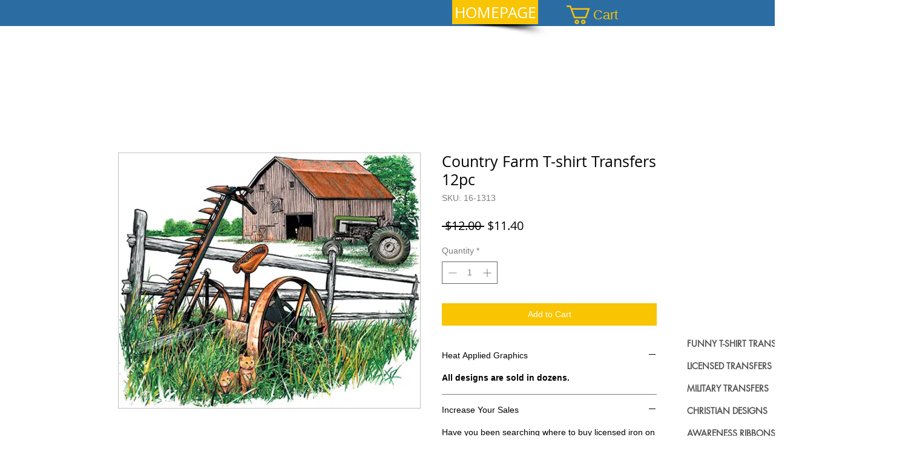

--- FILE ---
content_type: text/html; charset=utf-8
request_url: https://www.google.com/recaptcha/api2/aframe
body_size: 268
content:
<!DOCTYPE HTML><html><head><meta http-equiv="content-type" content="text/html; charset=UTF-8"></head><body><script nonce="KZWBZoATl5b0iZB8ZpqhrA">/** Anti-fraud and anti-abuse applications only. See google.com/recaptcha */ try{var clients={'sodar':'https://pagead2.googlesyndication.com/pagead/sodar?'};window.addEventListener("message",function(a){try{if(a.source===window.parent){var b=JSON.parse(a.data);var c=clients[b['id']];if(c){var d=document.createElement('img');d.src=c+b['params']+'&rc='+(localStorage.getItem("rc::a")?sessionStorage.getItem("rc::b"):"");window.document.body.appendChild(d);sessionStorage.setItem("rc::e",parseInt(sessionStorage.getItem("rc::e")||0)+1);localStorage.setItem("rc::h",'1768959797152');}}}catch(b){}});window.parent.postMessage("_grecaptcha_ready", "*");}catch(b){}</script></body></html>